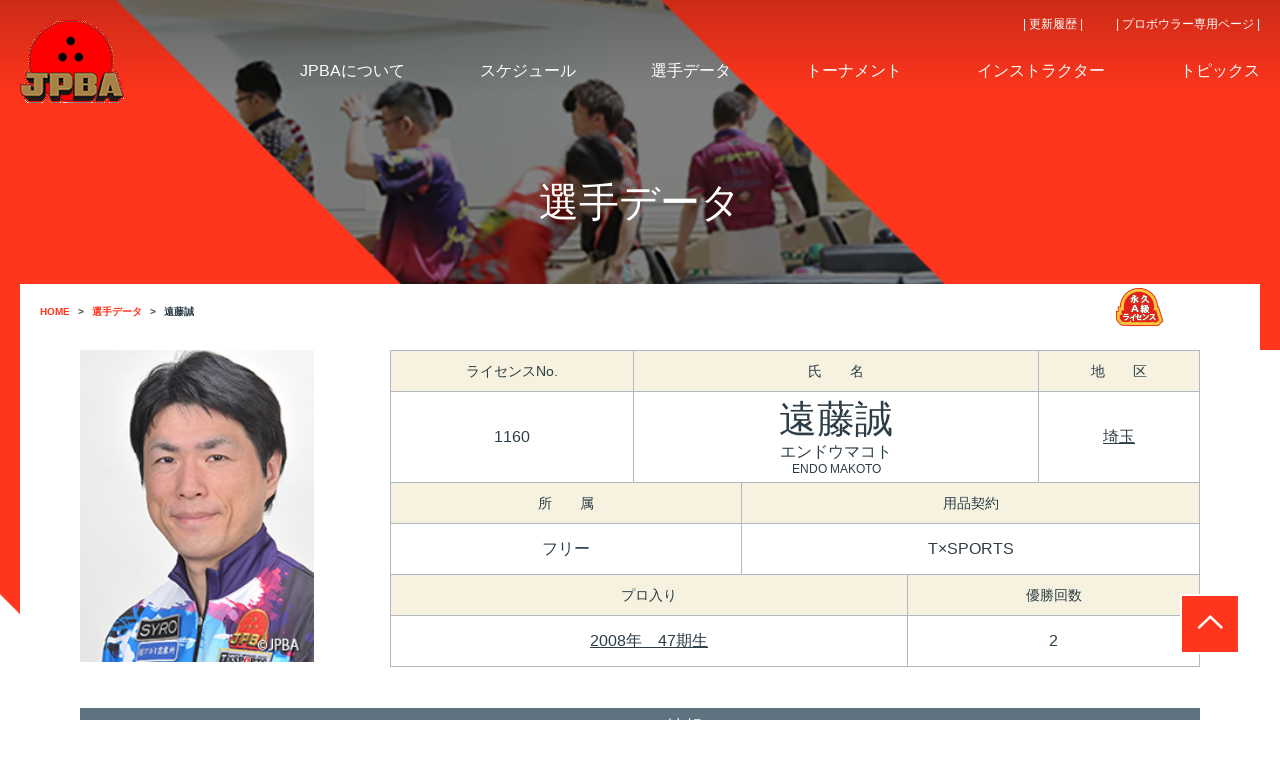

--- FILE ---
content_type: text/html; charset=UTF-8
request_url: https://www.jpba1.jp/player1/detail.html?id=M00001160&year=2012
body_size: 125762
content:
<!DOCTYPE html>
<html lang="ja">

<head>
    <meta charset="UTF-8">
    <meta http-equiv="X-UA-Compatible" content="IE=edge">
    <title>遠藤誠｜選手データ｜公益社団法人 日本プロボウリング協会</title>

    <!-- seo title description kwd-->
    <meta name="description" itemprop="description" content="公益社団法人 日本プロボウリング協会は、プロボウリングを統括し代表する団体として、健全なるプロボウラーの育成に努めるとともに、指導者の資格認定・登録並びに養成・研修を行い、児童・青少年及び一般愛好者への普及 ・育成を図り、もって国民の心身の健全な発達と豊かな人間性の涵養を図ります。" />
    <meta name="keywords" itemprop="keywords" content="日本プロボウリング 協会、ボウリング, プロボウリング, プロボウラー, 男子プロボウリング, 女子プロボウリング" />
    <link rel="canonical" href="" />
    <!-- seo -->
    <meta property="og:type" content="website" />
    <meta property="og:image" content="https://www.jpba.or.jp/assets/img/common/ogp-bowling.png" />
    <meta property="og:site_name" content="公益社団法人 日本プロボウリング協会" />

    <!-- FB用設定 -->
    <meta property="fb:app_id" content="App-ID（15文字の半角数字）" />

    <meta property="fb:admins" content="adminID（15文字の半角数字）" />

    <!-- ※TW共通設定 -->
    <meta name="twitter:card" content="summarylargeimage" />
    <meta name="twitter:site" content="@[ID]" />
    <meta name="twitter:player" content="@[ID]" />

    <meta name="viewport" content="width=device-width">
    <link rel="stylesheet" type="text/css" href="/assets/css/style.css">
    <!-- Global site tag (gtag.js) - Google Analytics -->
    <script async src="https://www.googletagmanager.com/gtag/js?id=UA-137009891-1"></script>
    <script>
        window.dataLayer = window.dataLayer || [];

        function gtag() {
            dataLayer.push(arguments);
        }
        gtag('js', new Date());

        gtag('config', 'UA-137009891-1');

    </script>
    <script type="text/javascript" src="../assets/js/jquery.min.js"></script>

    <script>
        $(function() {
            $('a[href^=#]').click(function() {
                var speed = 400; // ミリ秒
                var href = $(this).attr("href");
                var target = $(href == "#" || href == "" ? 'html' : href);
                var position = target.offset().top;
                $('body,html').animate({
                    scrollTop: position
                }, speed, 'swing');
                return false;
            });
        });

    </script>
</head>

<body oncontextmenu="return false;">
    <section id="top">
        <header id="header" class="player-bg">
            <div class="header pc-on">
                <div class="header__inner">
                    <div class="header__logo header-logo">
                        <div class="header-logo__container">
                            <h1><a href="../"><img src="../assets/img/header/header-jpba-icon.png" alt="公益社団法人 日本プロボウリング協会 JPBA"></a></h1>
                        </div>
                    </div>
                    <div style="line-height: 28px"><br></div>
                    <ul class="header__nav header-nav">
<li class="header-nav__item">
<a href="../association/index.html" class="header__nav-link"><span>JPBAについて</span></a>
</li>
<li class="header-nav__item">
<a href="https://www.jpba1.jp/schedule/index.html" class="header__nav-link"><span>スケジュール</span></a>
</li>
<li class="header-nav__item">
<a href="../player/index.html" class="header__nav-link"><span>選手データ</span></a>
</li>
<li class="header-nav__item">
<a href="https://www.jpba.or.jp/information/tournament/tournament.html" class="header__nav-link"><span>トーナメント</span></a>
</li>
<li class="header-nav__item">
<a href="../instructor/index.html" class="header__nav-link"><span>インストラクター</span></a>
</li>
<li class="header-nav__item">
<a href="https://www.jpba.or.jp/topics.html" class="header__nav-link"><span>トピックス</span></a>
</li>
</ul>
<ul class="header__subnav">
<li>
<a href="https://www.jpba.or.jp/update_logs.html">| 更新履歴 |</a>
</li>
<li>
<a href="../mypage/index.html">| プロボウラー専用ページ |</a>
</li>
</ul>     

                    <p style="margin-top: 90pt"></p>　
                    <h2 class="header__ttl">選手データ</h2>
                    <ul class="breadcrumb">
                        <li itemscope="itemscope" itemtype="http://data-vocabulary.org/Breadcrumb">
                            <a href="../" itemprop="url">
                                <span class="red" itemprop="title">HOME</span>
                            </a>
                        </li>
                        <li itemscope="itemscope" itemtype="http://data-vocabulary.org/Breadcrumb">
                            <a href="index.html" itemprop="url">
                                <span class="red" itemprop="title">選手データ</span>
                            </a>
                        </li>
                        <li itemscope="itemscope" itemtype="http://data-vocabulary.org/Breadcrumb">
                            <a href="/player1/detail.html?id=M00001160" itemprop="url">
                                <span itemprop="title">遠藤誠</span>
                            </a>
                        </li>
                    </ul>
                </div>
            </div>

            <div class="sp-header sp-on">
                <h1><a href="../"><img src="../assets/img/header/sp-jpba-icon.png" alt="公益社団法人 日本プロボウリング協会 JPBA"></a></h1>
                <h2 class="sp-header__ttl">選手データ</h2>
            </div>
            <a class="menu-trigger sp-on" href="#"><span></span><span></span><span></span></a>
<div id="overlay" class="sp-on">
<div class="overlay-header">
<a href="../"><img src="../assets/img/header/sp-jpba-icon.png" alt="JPBA"></a>
</div>
<div class="overlay-login">
</div> 

<ul class="overlay-item-white">
<a href="https://www.jpba.or.jp/update_logs.html">
<li>更新履歴</li>
</a>
</ul>
<ul class="overlay-item-red">
<a href="../association/index.html">
<li>JPBAについて</li>
</a>
<a href="https://www.jpba1.jp/schedule/index.html">
<li>スケジュール</li>
</a>
<a href="../player/index.html">
<li>選手データ</li>
</a>
<a href="https://www.jpba.or.jp/information/tournament/tournament.html">
<li>トーナメント</li>
</a>
<a href="../instructor/index.html">
<li>インストラクター</li>
</a>
<a href="../protest/index.html">
<li>プロテスト</li>
</a>
<a href="https://www.jpba.or.jp/topics.html">
<li>トピックス</li>
</a>
</ul>
<ul class="overlay-item-white">
<a href="../inquiry/index.html">
<li>お問い合わせ</li>
</a>
<a href="https://www.jpba.or.jp/ovservance.html">
<li>特定商取引法に基づく広告</li>
</a>
<a href="../policy/index.html">
<li>プライバシーポリシー</li>
</a>
<a href="../media/index.html">
<li>取材のお申込み</li>
</a>
</ul>
<ul class="overlay-item-red">
<li></li>
</ul>
<ul class="overlay-item-white">
<a href="../mypage">
<li>プロボウラー専用ページ</li>
</a>
</ul>
</div>
        </header>

        <section class="probowl-bg">
            <div id="mainContent" class="inner">
                <div class="bg-white">
                    <span class="top_button sp-on">
                                                                        <a href="https://www.jpba.or.jp/information/tournament/A_M.html"><img src="../assets/img/player/top_icon/license_a_new.gif" alt="男子永久A級ライセンス" style="width: 40px"></a>
                                                                                                                    </span> 
                    <span class="top_button pc-on">
                                                                                    <a href="https://www.jpba.or.jp/information/tournament/A_M.html"><img src="../assets/img/player/top_icon/license_a_new.gif" alt="男子永久A級ライセンス"></a>
                                                                                                                        </span>
                    <ul class="sp-breadcrumb sp-on">
                        <li itemscope="itemscope" itemtype="http://data-vocabulary.org/Breadcrumb">
                            <a href="../" itemprop="url">
                                <span class="red" itemprop="title">HOME</span>
                            </a>
                        </li>
                        <li itemscope="itemscope" itemtype="http://data-vocabulary.org/Breadcrumb">
                            <a href="index.html" itemprop="url">
                                <span class="red" itemprop="title">選手データ</span>
                            </a>
                        </li>
                        <li itemscope="itemscope" itemtype="http://data-vocabulary.org/Breadcrumb">
                            <a href="/player1/detail.html?id=M00001160" itemprop="url">
                                <span itemprop="title">遠藤誠</span>
                            </a>
                        </li>
                    </ul>

                    <div class="player-detail">
                        
                               

                        <div class="player-detail__header detail-header">
    <div class="detail-header__photo">
        <div class="detail-header__photo-pic">
            <img src="/assets/img/prof/male/1160.jpg" alt="">
        </div>
        <div class="detail-header__photo-qr">
                    </div>
    </div>

    <div class="detail-header__prof">
        <table class="pc-table-on">
            <tr>
                <th class="num">ライセンスNo.</th>
                <th class="name">氏　　名</th>
                <th class="district">地　　区</th>
            </tr>
            <tr>
                <td class="num">1160
                                                        </td>
                <td class="name"><span class="name">遠藤誠</span><span class="furigana">エンドウマコト</span><span class="eng">ENDO MAKOTO</span></td>
                <td class="district">
                    <a href="/player/?district=4&p=1" >
                        埼玉
                    </a>
                </td>
            </tr>
        </table>
        <table class="pc-table-on">
            <tr>
                <th class="row2">所　　属</th>
                <th class="row2">用品契約</th>
            </tr>
            <tr>
                <td class="row2">
                                        フリー
                                    </td>
                <td class="row2">T×SPORTS</td>
            </tr>
        </table>
        <table class="pc-table-on">
            <tr>
                <th class="row2">プロ入り</th>
                <th class="row2">優勝回数</th> 
            </tr>
            <tr>
                <td class="row2"><a href="/player/?enter_pro=2008%E5%B9%B4%E3%80%8047%E6%9C%9F%E7%94%9F&p=1" >
                    2008年　47期生
                    </a></td>
                <td class="row2">
                                        2
                                    </td>
            </tr>
        </table>
    </div>
    <div class="detail-header__prof">
        <table class="sp-table-on">
            <tr>
                <th>No.</th>
                <td>1160
                                                        </td>
            </tr>
            <tr class="name">
                <th>氏名</th>
                <td><span class="name">遠藤誠</span>
                    <span class="furigana">エンドウマコト</span>
                    <span class="eng">ENDO MAKOTO</span>
                </td>
            </tr>
            <tr>
                <th>地区</th>
                <td>
                    <a href="/player/?district=4&p=1" >
                        埼玉
                    </a>
                </td>
            </tr>
        </table>
    </div>
    <div class="detail-info__sp-bio">
        <table class="sp-table-on" style="width:100%;">
            <tr>
                <th class="belong">所　　属</th>
                <td class="belong">フリー</td>
            </tr>
            <tr>
                <th class="team">用品契約</th>
                <td class="team">T×SPORTS</td>
            </tr>
            <tr>
                <th class="pro">プロ入り</th>
                <td>
                    <a href="/player/?enter_pro=2008%E5%B9%B4%E3%80%8047%E6%9C%9F%E7%94%9F&p=1" >
                        2008年　47期生
                    </a>
                </td>
            </tr>
            <tr>
                <th>優勝回数</th>
                <td>
                                        2
                                    </td>
            </tr> 
        </table>
    </div>
</div>


                        
                        <div class="player-detail__ttl">
                            パーソナル情報
                        </div>
                       
                        <div class="player-detail__info detail-info">
                            <table class="detail-info__bio pc-table-on">
                                <tr>
                                    <th class="birth">生年月日</th>
                                    <th class="sex">性別</th>
                                                                                                            <th class="blood">血液型</th>
                                    <th class="home">出身地</th>
                                    <th class="arm">利き腕</th>
                                </tr>
                                <tr>
                                    <td>1983/07/15</td>
                                    <td>男性</td>
                                                                                                            <td>                                        O型
                                                                            </td>
                                    <td>
                                               

                                        <a href="/player/?birth_place=%E7%BE%A4%E9%A6%AC%E7%9C%8C&p=1" >
                                            群馬県
                                        </a>
                                                                            </td>
                                    <td>右</td>
                                </tr>
                            </table>

                            <table class="detail-info__sp-bio sp-table-on" style="width:100%;">
                                <tr>
                                    <th class="birth" style="width:30%;">生年月日</th>
                                    <td style="width:70%;">1983/07/15</td>
                                </tr>
                                <tr>
                                    <th class="sex">性別</th>
                                    <td>男性</td>
                                </tr>
                                                                                                <tr>
                                <th class="blood">血液型</th>
                                <td>                                        O型
                                                                    </td>
                                </tr>
                                <tr>
                                    <th class="home">出身地</th>
                                    <td>       

                                        <a href="/player/?birth_place=%E7%BE%A4%E9%A6%AC%E7%9C%8C&p=1" >
                                            群馬県
                                        </a>
                                        </td>
                                </tr>
                                <tr>
                                    <th class="arm">利き腕</th>
                                    <td>右</td>
                                </tr>
                            </table>
                            
                                                                            
                            
                            <table class="detail-info__prof pc-table-on">
                                                                                                                                                                                                                                                                                                                            </table>
                            
                            <table class="detail-header__sp-prof sp-table-on">    
                                                                
                                                                                                                                                                                                                                                                                              
                            </table> 
                         
                                                                          
                    </div>
               
            
                        
            <div class="player-detail__ttl">
              インストラクター情報
            </div>

            <table class="detail-info__prof pc-table-on">            
                <tr>
                    <th>インストラクター資格</th>
                    <td>
                                                                                                                        <img src="../assets/img/ins/insmark/ins_c.png">
                                                                                                                                                                                                             
                                                 
                        <img src="../assets/img/ins/insmark/jpba_sc.png"> 
                                                <img src="../assets/img/ins/insmark/jbc_drl.png"> 
                    </td>
                </tr>            
            </table>
            <table class="detail-header__sp-prof sp-table-on">
                <th>インストラクター資格</th>
                <td class="sns">    
                                                                                                                                            <a><img src="../assets/img/ins/insmark/ins_c.png"></a>
                                                                                                                                                                         
                     
                    <a><img src="../assets/img/ins/insmark/jpba_sc.png"></a>                                        <a><img src="../assets/img/ins/insmark/jbc_drl.png"></a> 
                </td>
            </table>            

                     

                                                
                    <div class="player-detail__ttl">
                        公式戦記録
                    </div>
<!--                    <span>※2020年度は新型コロナ感染症の影響により開催トーナメントが減少した為、ランキング＆シード権は2020-2021の2年間を1シーズンとして算出、決定いたします。</span><br>-->
                        <div class="player-detail__info detail-info">
                            <table class="detail-info__rank pc-table-on">
                            <tr>
                                <th class="row5">優勝回数</th>
                                <th class="row5">総ゲーム数</th>
                                <th class="row5">トータルピン</th>
                                <th class="row5">総賞金額</th>
                                <th class="row5">通算アベレージ</th>
                            </tr>
                            <tr>
                                                                <td class="row5">2<br>(シーズントライアル 4)</td>
                                                                <td class="row5">3,160</td>
                                <td class="row5">676,324</td>
                                <td class="row5">\15,421,000</td>
                                <td class="row5">214.02</td>
                            </tr>
                        </table>
                            <table class="detail-info__rank pc-table-on">
                            <tr>
                                <th class="row3">公認パーフェクト</th>
                                <th class="row3">800シリーズ</th>
                                <th class="row3">7-10スプリットメイド</th>
                            </tr>
                            <tr>
                                <td class="row3">5</td>
                                <td class="row3">1</td>
                                <td class="row3">2</td>
                            </tr>
                        </table> 
                        </div>
                        <table class="detail-info__sp-bio sp-table-on">
                    <tr>
                        <th>優勝回数</th>
                                                <td>2 (ST 4)
                        </td>
                                            </tr>
                    <tr>
                        <th>総ゲーム数</th>
                        <td>3,160</td>
                    </tr>
                    <tr>
                        <th>トータルピン</th>
                        <td>676,324</td>
                    </tr>
                    <tr>
                        <th>総賞金額</th>
                        <td>\15,421,000</td>
                    </tr>
                    <tr>
                        <th>通算アベレージ</th>
                        <td>214.02</td>
                    </tr>
                    <tr>
                        <th>公認パーフェクト</th>
                        <td>5</td>
                    </tr>
                    <tr>
                        <th>800シリーズ</th>
                        <td>1</td>
                    </tr>
                    <tr>
                        <th>7-10スプリットメイド</th>
                        <td>2</td>
                    </tr>
                    </table>
                        
                        <p style="padding-top: 8px">※2020年度は新型コロナ感染症の影響により開催トーナメントが減少した為、ランキング＆シード権は2020-2021の2年間を1シーズンとして算出し、決定いたします。</p>
                        <div class="pc-on">
                        <table class="rank-table detail-info__ranking">
                            <tr>
                                <th>年度</th>
                                <th>順位</th>
                                <th>ゲーム数</th>
                                <th>トータルピン</th>
                                <th>ポイント</th>
                                <th>アベレージ</th>
                                <th>獲得賞金</th>
                            </tr>
                                                                                                                                                                        <tr>
                                <td class="rank-table01">
                                                                            2025年
                                                                    </td>
                                <td class="rank-table02">
                                                                        42位
                                    </td>
                                <td class="rank-table04">
                                    185
                                <td class="rank-table05">
                                    39,628
                                </td>
                                
                                <td class="rank-table03">
                                                                        
                                    589
                                   
                                                                    </td>

                                <td class="rank-table07">
                                    214.20
                                </td>
                                <td class="rank-table06">
                                    \336,500
                                </td>
                            </tr>

                                                                                                                                                                                                                                                                                        <tr>
                                <td class="rank-table01">
                                                                            2024年
                                                                    </td>
                                <td class="rank-table02">
                                                                        58位
                                    </td>
                                <td class="rank-table04">
                                    168
                                <td class="rank-table05">
                                    34,536
                                </td>
                                
                                <td class="rank-table03">
                                                                        
                                    422
                                   
                                                                    </td>

                                <td class="rank-table07">
                                    205.57
                                </td>
                                <td class="rank-table06">
                                    \116,400
                                </td>
                            </tr>

                                                                                                                                                                                                                                                                                        <tr>
                                <td class="rank-table01">
                                                                            2023年
                                                                    </td>
                                <td class="rank-table02">
                                                                        29位
                                    </td>
                                <td class="rank-table04">
                                    194
                                <td class="rank-table05">
                                    41,339
                                </td>
                                
                                <td class="rank-table03">
                                                                        
                                    1,233
                                   
                                                                    </td>

                                <td class="rank-table07">
                                    213.08
                                </td>
                                <td class="rank-table06">
                                    \721,700
                                </td>
                            </tr>

                                                                                                                                                                                                                                                                                        <tr>
                                <td class="rank-table01">
                                                                            2022年
                                                                    </td>
                                <td class="rank-table02">
                                                                        50位
                                    </td>
                                <td class="rank-table04">
                                    172
                                <td class="rank-table05">
                                    35,684
                                </td>
                                
                                <td class="rank-table03">
                                                                        
                                    551
                                   
                                                                    </td>

                                <td class="rank-table07">
                                    207.46
                                </td>
                                <td class="rank-table06">
                                    \340,000
                                </td>
                            </tr>

                                                                                                                                                                                                                                                                                        <tr>
                                <td class="rank-table01">
                                                                            2020-21年
                                                                    </td>
                                <td class="rank-table02">
                                                                        35位
                                    </td>
                                <td class="rank-table04">
                                    210
                                <td class="rank-table05">
                                    43,102
                                </td>
                                
                                <td class="rank-table03">
                                                                        
                                    843
                                   
                                                                    </td>

                                <td class="rank-table07">
                                    205.24
                                </td>
                                <td class="rank-table06">
                                    \442,000
                                </td>
                            </tr>

                                                                                                                                                                                                                                                                                                                                                                                                                                                                                                                        <tr>
                                <td class="rank-table01">
                                                                            2019年
                                                                    </td>
                                <td class="rank-table02">
                                                                        21位
                                    </td>
                                <td class="rank-table04">
                                    200
                                <td class="rank-table05">
                                    42,659
                                </td>
                                
                                <td class="rank-table03">
                                                                        
                                    1,189
                                   
                                                                    </td>

                                <td class="rank-table07">
                                    213.29
                                </td>
                                <td class="rank-table06">
                                    \823,700
                                </td>
                            </tr>

                                                                                                                                                                                                                                                                                        <tr>
                                <td class="rank-table01">
                                                                            2018年
                                                                    </td>
                                <td class="rank-table02">
                                                                        11位
                                    </td>
                                <td class="rank-table04">
                                    188
                                <td class="rank-table05">
                                    40,741
                                </td>
                                
                                <td class="rank-table03">
                                                                        
                                    1,385
                                   
                                                                    </td>

                                <td class="rank-table07">
                                    216.70
                                </td>
                                <td class="rank-table06">
                                    \995,300
                                </td>
                            </tr>

                                                                                                                                                                                                                                                                                        <tr>
                                <td class="rank-table01">
                                                                            2017年
                                                                    </td>
                                <td class="rank-table02">
                                                                        6位
                                    </td>
                                <td class="rank-table04">
                                    229
                                <td class="rank-table05">
                                    51,241
                                </td>
                                
                                <td class="rank-table03">
                                                                        
                                    2,458
                                   
                                                                    </td>

                                <td class="rank-table07">
                                    223.75
                                </td>
                                <td class="rank-table06">
                                    \2,602,700
                                </td>
                            </tr>

                                                                                                                                                                                                                                                                                        <tr>
                                <td class="rank-table01">
                                                                            2016年
                                                                    </td>
                                <td class="rank-table02">
                                                                        10位
                                    </td>
                                <td class="rank-table04">
                                    154
                                <td class="rank-table05">
                                    33,085
                                </td>
                                
                                <td class="rank-table03">
                                                                        
                                    1,361
                                   
                                                                    </td>

                                <td class="rank-table07">
                                    214.83
                                </td>
                                <td class="rank-table06">
                                    \3,852,900
                                </td>
                            </tr>

                                                                                                            </table>
                        <div class="pc-more player-detail__more">
                            <img src="../assets/img/player/player-more-btn.png" alt="もっと見る">
                        </div>
                        <table class="rank-table detail-info__ranking">
                                                                                                                                                                                                                                <tr>
                                <td class="rank-table01">
                                                                            2015年
                                                                    </td>
                                <td class="rank-table02">
                                                                        47位
                                    </td>
                                <td class="rank-table04">
                                    168
                                <td class="rank-table05">
                                    35,590
                                </td>
                                
                                <td class="rank-table03">
                                                                        
                                    609
                                   
                                                                    </td>

                                <td class="rank-table07">
                                    211.84
                                </td>
                                <td class="rank-table06">
                                    \380,200
                                </td>
                            </tr>

                                                                                                                                                                                                                                                                                        <tr>
                                <td class="rank-table01">
                                                                            2014年
                                                                    </td>
                                <td class="rank-table02">
                                                                        24位
                                    </td>
                                <td class="rank-table04">
                                    159
                                <td class="rank-table05">
                                    34,251
                                </td>
                                
                                <td class="rank-table03">
                                                                        
                                    832
                                   
                                                                    </td>

                                <td class="rank-table07">
                                    215.41
                                </td>
                                <td class="rank-table06">
                                    \661,900
                                </td>
                            </tr>

                                                                                                                                                                                                                                                                                        <tr>
                                <td class="rank-table01">
                                                                            2013年
                                                                    </td>
                                <td class="rank-table02">
                                                                        47位
                                    </td>
                                <td class="rank-table04">
                                    173
                                <td class="rank-table05">
                                    37,548
                                </td>
                                
                                <td class="rank-table03">
                                                                        
                                    519
                                   
                                                                    </td>

                                <td class="rank-table07">
                                    217.04
                                </td>
                                <td class="rank-table06">
                                    \452,000
                                </td>
                            </tr>

                                                                                                                                                                                                                                                                                        <tr>
                                <td class="rank-table01">
                                                                            2012年
                                                                    </td>
                                <td class="rank-table02">
                                                                        38位
                                    </td>
                                <td class="rank-table04">
                                    208
                                <td class="rank-table05">
                                    44,320
                                </td>
                                
                                <td class="rank-table03">
                                                                        
                                    710
                                   
                                                                    </td>

                                <td class="rank-table07">
                                    213.07
                                </td>
                                <td class="rank-table06">
                                    \760,000
                                </td>
                            </tr>

                                                                                                                                                                                                                                                                                        <tr>
                                <td class="rank-table01">
                                                                            2011年
                                                                    </td>
                                <td class="rank-table02">
                                                                        33位
                                    </td>
                                <td class="rank-table04">
                                    169
                                <td class="rank-table05">
                                    35,706
                                </td>
                                
                                <td class="rank-table03">
                                                                        
                                    710
                                   
                                                                    </td>

                                <td class="rank-table07">
                                    211.27
                                </td>
                                <td class="rank-table06">
                                    \587,400
                                </td>
                            </tr>

                                                                                                                                                                                                                                                                                        <tr>
                                <td class="rank-table01">
                                                                            2010年
                                                                    </td>
                                <td class="rank-table02">
                                                                        35位
                                    </td>
                                <td class="rank-table04">
                                    254
                                <td class="rank-table05">
                                    55,362
                                </td>
                                
                                <td class="rank-table03">
                                                                        
                                    887
                                   
                                                                    </td>

                                <td class="rank-table07">
                                    217.96
                                </td>
                                <td class="rank-table06">
                                    \1,348,800
                                </td>
                            </tr>

                                                                                                                                                                                                                                                                                        <tr>
                                <td class="rank-table01">
                                                                            2009年
                                                                    </td>
                                <td class="rank-table02">
                                                                        64位
                                    </td>
                                <td class="rank-table04">
                                    183
                                <td class="rank-table05">
                                    40,024
                                </td>
                                
                                <td class="rank-table03">
                                                                        
                                    411
                                   
                                                                    </td>

                                <td class="rank-table07">
                                    218.71
                                </td>
                                <td class="rank-table06">
                                    \499,500
                                </td>
                            </tr>

                                                                                                                                                                                                                                                                                        <tr>
                                <td class="rank-table01">
                                                                            2008年
                                                                    </td>
                                <td class="rank-table02">
                                                                        72位
                                    </td>
                                <td class="rank-table04">
                                    146
                                <td class="rank-table05">
                                    31,508
                                </td>
                                
                                <td class="rank-table03">
                                                                        
                                    460
                                   
                                                                    </td>

                                <td class="rank-table07">
                                    215.80
                                </td>
                                <td class="rank-table06">
                                    \500,000
                                </td>
                            </tr>

                                                                                                                                                                    </table>
                    </div>
                    
                    <div class="sp-on">
                        <div class="sp-rank-table">
                       
                                                                                                                                                                                                   
                            <table class="detail-info__sp-ranking">
                                <div class="detail-info__sp-ranking-ttl">
                                                                            2025年
                                                                    </div>
                                <tr>
                                    <th>順位</th>
                                    <td>                                        42位
                                                                            </td>
                                </tr>
                                <tr>
                                    <th>ゲーム数</th>
                                    <td>185</td>
                                </tr>
                                <tr>
                                    <th>トータルピン</th>
                                    <td>39,628</td>
                                </tr>
                                <tr>
                                    <th>ポイント</th>
                                    <td>
                                                                        589
                                                                        </td>
                                </tr>
                                <tr>
                                    <th>アベレージ</th>
                                    <td>214.20</td>
                                </tr>
                                <tr>
                                    <th>獲得賞金</th>
                                    <td>\336,500</td>
                                </tr>
                            </table>
                            　
                           　
                                                                                                                                                                                                                               
                            <table class="detail-info__sp-ranking">
                                <div class="detail-info__sp-ranking-ttl">
                                                                            2024年
                                                                    </div>
                                <tr>
                                    <th>順位</th>
                                    <td>                                        58位
                                                                            </td>
                                </tr>
                                <tr>
                                    <th>ゲーム数</th>
                                    <td>168</td>
                                </tr>
                                <tr>
                                    <th>トータルピン</th>
                                    <td>34,536</td>
                                </tr>
                                <tr>
                                    <th>ポイント</th>
                                    <td>
                                                                        422
                                                                        </td>
                                </tr>
                                <tr>
                                    <th>アベレージ</th>
                                    <td>205.57</td>
                                </tr>
                                <tr>
                                    <th>獲得賞金</th>
                                    <td>\116,400</td>
                                </tr>
                            </table>
                            　
                           　
                                                                                                                                                                                                                               
                            <table class="detail-info__sp-ranking">
                                <div class="detail-info__sp-ranking-ttl">
                                                                            2023年
                                                                    </div>
                                <tr>
                                    <th>順位</th>
                                    <td>                                        29位
                                                                            </td>
                                </tr>
                                <tr>
                                    <th>ゲーム数</th>
                                    <td>194</td>
                                </tr>
                                <tr>
                                    <th>トータルピン</th>
                                    <td>41,339</td>
                                </tr>
                                <tr>
                                    <th>ポイント</th>
                                    <td>
                                                                        1,233
                                                                        </td>
                                </tr>
                                <tr>
                                    <th>アベレージ</th>
                                    <td>213.08</td>
                                </tr>
                                <tr>
                                    <th>獲得賞金</th>
                                    <td>\721,700</td>
                                </tr>
                            </table>
                            　
                           　
                                                                                                                                                                                                                               
                            <table class="detail-info__sp-ranking">
                                <div class="detail-info__sp-ranking-ttl">
                                                                            2022年
                                                                    </div>
                                <tr>
                                    <th>順位</th>
                                    <td>                                        50位
                                                                            </td>
                                </tr>
                                <tr>
                                    <th>ゲーム数</th>
                                    <td>172</td>
                                </tr>
                                <tr>
                                    <th>トータルピン</th>
                                    <td>35,684</td>
                                </tr>
                                <tr>
                                    <th>ポイント</th>
                                    <td>
                                                                        551
                                                                        </td>
                                </tr>
                                <tr>
                                    <th>アベレージ</th>
                                    <td>207.46</td>
                                </tr>
                                <tr>
                                    <th>獲得賞金</th>
                                    <td>\340,000</td>
                                </tr>
                            </table>
                            　
                           　
                                                                                                                                                                                                                               
                            <table class="detail-info__sp-ranking">
                                <div class="detail-info__sp-ranking-ttl">
                                                                            2020-21年
                                                                    </div>
                                <tr>
                                    <th>順位</th>
                                    <td>                                        35位
                                                                            </td>
                                </tr>
                                <tr>
                                    <th>ゲーム数</th>
                                    <td>210</td>
                                </tr>
                                <tr>
                                    <th>トータルピン</th>
                                    <td>43,102</td>
                                </tr>
                                <tr>
                                    <th>ポイント</th>
                                    <td>
                                                                        843
                                                                        </td>
                                </tr>
                                <tr>
                                    <th>アベレージ</th>
                                    <td>205.24</td>
                                </tr>
                                <tr>
                                    <th>獲得賞金</th>
                                    <td>\442,000</td>
                                </tr>
                            </table>
                            　
                           　
                                                    </div>
                        <div class="sp-more player-detail__more">
                            <img src="../assets/img/player/sp-player-more-btn.png" alt="もっと見る">
                        </div>
                        <div class="sp-rank-table">
                                                                                                                                                                                                    　
                           　
                                                                                                                                                                                                                               
                            <table class="detail-info__sp-ranking">
                                <div class="detail-info__sp-ranking-ttl">
                                                                            2019年
                                                                    </div>
                                <tr>
                                    <th>順位</th>
                                    <td>                                        21位
                                                                            </td>
                                </tr>
                                <tr>
                                    <th>ゲーム数</th>
                                    <td>200</td>
                                </tr>
                                <tr>
                                    <th>トータルピン</th>
                                    <td>42,659</td>
                                </tr>
                                <tr>
                                    <th>ポイント</th>
                                    <td>
                                                                        1,189
                                                                        </td>
                                </tr>
                                <tr>
                                    <th>アベレージ</th>
                                    <td>213.29</td>
                                </tr>
                                <tr>
                                    <th>獲得賞金</th>
                                    <td>\823,700</td>
                                </tr>
                            </table>
                            　
                           　
                                                                                                                                                                                                                               
                            <table class="detail-info__sp-ranking">
                                <div class="detail-info__sp-ranking-ttl">
                                                                            2018年
                                                                    </div>
                                <tr>
                                    <th>順位</th>
                                    <td>                                        11位
                                                                            </td>
                                </tr>
                                <tr>
                                    <th>ゲーム数</th>
                                    <td>188</td>
                                </tr>
                                <tr>
                                    <th>トータルピン</th>
                                    <td>40,741</td>
                                </tr>
                                <tr>
                                    <th>ポイント</th>
                                    <td>
                                                                        1,385
                                                                        </td>
                                </tr>
                                <tr>
                                    <th>アベレージ</th>
                                    <td>216.70</td>
                                </tr>
                                <tr>
                                    <th>獲得賞金</th>
                                    <td>\995,300</td>
                                </tr>
                            </table>
                            　
                           　
                                                                                                                                                                                                                               
                            <table class="detail-info__sp-ranking">
                                <div class="detail-info__sp-ranking-ttl">
                                                                            2017年
                                                                    </div>
                                <tr>
                                    <th>順位</th>
                                    <td>                                        6位
                                                                            </td>
                                </tr>
                                <tr>
                                    <th>ゲーム数</th>
                                    <td>229</td>
                                </tr>
                                <tr>
                                    <th>トータルピン</th>
                                    <td>51,241</td>
                                </tr>
                                <tr>
                                    <th>ポイント</th>
                                    <td>
                                                                        2,458
                                                                        </td>
                                </tr>
                                <tr>
                                    <th>アベレージ</th>
                                    <td>223.75</td>
                                </tr>
                                <tr>
                                    <th>獲得賞金</th>
                                    <td>\2,602,700</td>
                                </tr>
                            </table>
                            　
                           　
                                                                                                                                                                                                                               
                            <table class="detail-info__sp-ranking">
                                <div class="detail-info__sp-ranking-ttl">
                                                                            2016年
                                                                    </div>
                                <tr>
                                    <th>順位</th>
                                    <td>                                        10位
                                                                            </td>
                                </tr>
                                <tr>
                                    <th>ゲーム数</th>
                                    <td>154</td>
                                </tr>
                                <tr>
                                    <th>トータルピン</th>
                                    <td>33,085</td>
                                </tr>
                                <tr>
                                    <th>ポイント</th>
                                    <td>
                                                                        1,361
                                                                        </td>
                                </tr>
                                <tr>
                                    <th>アベレージ</th>
                                    <td>214.83</td>
                                </tr>
                                <tr>
                                    <th>獲得賞金</th>
                                    <td>\3,852,900</td>
                                </tr>
                            </table>
                            　
                           　
                                                    </div>
                        <div class="sp-more player-detail__more">
                            <img src="../assets/img/player/sp-player-more-btn.png" alt="もっと見る">
                        </div>
                        <div class="sp-rank-table">
                                                                                                                                                                                                                               
                            <table class="detail-info__sp-ranking">
                                <div class="detail-info__sp-ranking-ttl">
                                                                            2015年
                                                                    </div>
                                <tr>
                                    <th>順位</th>
                                    <td>                                        47位
                                                                            </td>
                                </tr>
                                <tr>
                                    <th>ゲーム数</th>
                                    <td>168</td>
                                </tr>
                                <tr>
                                    <th>トータルピン</th>
                                    <td>35,590</td>
                                </tr>
                                <tr>
                                    <th>ポイント</th>
                                    <td>
                                                                        609
                                                                        </td>
                                </tr>
                                <tr>
                                    <th>アベレージ</th>
                                    <td>211.84</td>
                                </tr>
                                <tr>
                                    <th>獲得賞金</th>
                                    <td>\380,200</td>
                                </tr>
                            </table>
                            　
                           　
                                                                                                                                                                                                                               
                            <table class="detail-info__sp-ranking">
                                <div class="detail-info__sp-ranking-ttl">
                                                                            2014年
                                                                    </div>
                                <tr>
                                    <th>順位</th>
                                    <td>                                        24位
                                                                            </td>
                                </tr>
                                <tr>
                                    <th>ゲーム数</th>
                                    <td>159</td>
                                </tr>
                                <tr>
                                    <th>トータルピン</th>
                                    <td>34,251</td>
                                </tr>
                                <tr>
                                    <th>ポイント</th>
                                    <td>
                                                                        832
                                                                        </td>
                                </tr>
                                <tr>
                                    <th>アベレージ</th>
                                    <td>215.41</td>
                                </tr>
                                <tr>
                                    <th>獲得賞金</th>
                                    <td>\661,900</td>
                                </tr>
                            </table>
                            　
                           　
                                                                                                                                                                                                                               
                            <table class="detail-info__sp-ranking">
                                <div class="detail-info__sp-ranking-ttl">
                                                                            2013年
                                                                    </div>
                                <tr>
                                    <th>順位</th>
                                    <td>                                        47位
                                                                            </td>
                                </tr>
                                <tr>
                                    <th>ゲーム数</th>
                                    <td>173</td>
                                </tr>
                                <tr>
                                    <th>トータルピン</th>
                                    <td>37,548</td>
                                </tr>
                                <tr>
                                    <th>ポイント</th>
                                    <td>
                                                                        519
                                                                        </td>
                                </tr>
                                <tr>
                                    <th>アベレージ</th>
                                    <td>217.04</td>
                                </tr>
                                <tr>
                                    <th>獲得賞金</th>
                                    <td>\452,000</td>
                                </tr>
                            </table>
                            　
                           　
                                                                                                                                                                                                                               
                            <table class="detail-info__sp-ranking">
                                <div class="detail-info__sp-ranking-ttl">
                                                                            2012年
                                                                    </div>
                                <tr>
                                    <th>順位</th>
                                    <td>                                        38位
                                                                            </td>
                                </tr>
                                <tr>
                                    <th>ゲーム数</th>
                                    <td>208</td>
                                </tr>
                                <tr>
                                    <th>トータルピン</th>
                                    <td>44,320</td>
                                </tr>
                                <tr>
                                    <th>ポイント</th>
                                    <td>
                                                                        710
                                                                        </td>
                                </tr>
                                <tr>
                                    <th>アベレージ</th>
                                    <td>213.07</td>
                                </tr>
                                <tr>
                                    <th>獲得賞金</th>
                                    <td>\760,000</td>
                                </tr>
                            </table>
                            　
                           　
                                                                                                                                                                                                                               
                            <table class="detail-info__sp-ranking">
                                <div class="detail-info__sp-ranking-ttl">
                                                                            2011年
                                                                    </div>
                                <tr>
                                    <th>順位</th>
                                    <td>                                        33位
                                                                            </td>
                                </tr>
                                <tr>
                                    <th>ゲーム数</th>
                                    <td>169</td>
                                </tr>
                                <tr>
                                    <th>トータルピン</th>
                                    <td>35,706</td>
                                </tr>
                                <tr>
                                    <th>ポイント</th>
                                    <td>
                                                                        710
                                                                        </td>
                                </tr>
                                <tr>
                                    <th>アベレージ</th>
                                    <td>211.27</td>
                                </tr>
                                <tr>
                                    <th>獲得賞金</th>
                                    <td>\587,400</td>
                                </tr>
                            </table>
                            　
                           　
                                                    </div>
                        <div class="sp-more player-detail__more">
                            <img src="../assets/img/player/sp-player-more-btn.png" alt="もっと見る">
                        </div>
                        <div class="sp-rank-table">
                                                                                                                                                                                                                               
                            <table class="detail-info__sp-ranking">
                                <div class="detail-info__sp-ranking-ttl">
                                                                            2010年
                                                                    </div>
                                <tr>
                                    <th>順位</th>
                                    <td>                                        35位
                                                                            </td>
                                </tr>
                                <tr>
                                    <th>ゲーム数</th>
                                    <td>254</td>
                                </tr>
                                <tr>
                                    <th>トータルピン</th>
                                    <td>55,362</td>
                                </tr>
                                <tr>
                                    <th>ポイント</th>
                                    <td>
                                                                        887
                                                                        </td>
                                </tr>
                                <tr>
                                    <th>アベレージ</th>
                                    <td>217.96</td>
                                </tr>
                                <tr>
                                    <th>獲得賞金</th>
                                    <td>\1,348,800</td>
                                </tr>
                            </table>
                            　
                           　
                                                                                                                                                                                                                               
                            <table class="detail-info__sp-ranking">
                                <div class="detail-info__sp-ranking-ttl">
                                                                            2009年
                                                                    </div>
                                <tr>
                                    <th>順位</th>
                                    <td>                                        64位
                                                                            </td>
                                </tr>
                                <tr>
                                    <th>ゲーム数</th>
                                    <td>183</td>
                                </tr>
                                <tr>
                                    <th>トータルピン</th>
                                    <td>40,024</td>
                                </tr>
                                <tr>
                                    <th>ポイント</th>
                                    <td>
                                                                        411
                                                                        </td>
                                </tr>
                                <tr>
                                    <th>アベレージ</th>
                                    <td>218.71</td>
                                </tr>
                                <tr>
                                    <th>獲得賞金</th>
                                    <td>\499,500</td>
                                </tr>
                            </table>
                            　
                           　
                                                                                                                                                                                                                               
                            <table class="detail-info__sp-ranking">
                                <div class="detail-info__sp-ranking-ttl">
                                                                            2008年
                                                                    </div>
                                <tr>
                                    <th>順位</th>
                                    <td>                                        72位
                                                                            </td>
                                </tr>
                                <tr>
                                    <th>ゲーム数</th>
                                    <td>146</td>
                                </tr>
                                <tr>
                                    <th>トータルピン</th>
                                    <td>31,508</td>
                                </tr>
                                <tr>
                                    <th>ポイント</th>
                                    <td>
                                                                        460
                                                                        </td>
                                </tr>
                                <tr>
                                    <th>アベレージ</th>
                                    <td>215.80</td>
                                </tr>
                                <tr>
                                    <th>獲得賞金</th>
                                    <td>\500,000</td>
                                </tr>
                            </table>
                            　
                           　
                                                                                                            </div>
                    </div>

                    <a name="entry">
                        <div class="player-detail__ttl">
                            出場大会
                        </div>
                    </a>

                    <form name="searchForm" action="/player1/detail.html">                    <div class="player-detail__history detail-history">
                        <div class="detail-history__wrap">
                                                                                    <a href="/player1/detail.html?id=M00001160&amp;year=2025#entry">
                                <div class="detail-history__wrap-item">
                                    2025年度
                                </div>
                            </a>
                                                                                                                <a href="/player1/detail.html?id=M00001160&amp;year=2024#entry">
                                <div class="detail-history__wrap-item">
                                    2024年度
                                </div>
                            </a>
                                                                                                                <a href="/player1/detail.html?id=M00001160&amp;year=2023#entry">
                                <div class="detail-history__wrap-item">
                                    2023年度
                                </div>
                            </a>
                                                                                                                <a href="/player1/detail.html?id=M00001160&amp;year=2022#entry">
                                <div class="detail-history__wrap-item">
                                    2022年度
                                </div>
                            </a>
                                                                                                                <a href="/player1/detail.html?id=M00001160&amp;year=2021#entry">
                                <div class="detail-history__wrap-item">
                                    2021年度
                                </div>
                            </a>
                                                                                                                <a href="/player1/detail.html?id=M00001160&amp;year=2020#entry">
                                <div class="detail-history__wrap-item">
                                    2020年度
                                </div>
                            </a>
                                                                                                                <a href="/player1/detail.html?id=M00001160&amp;year=2019#entry">
                                <div class="detail-history__wrap-item">
                                    2019年度
                                </div>
                            </a>
                                                                                                                <a href="/player1/detail.html?id=M00001160&amp;year=2018#entry">
                                <div class="detail-history__wrap-item">
                                    2018年度
                                </div>
                            </a>
                                                                                                                <a href="/player1/detail.html?id=M00001160&amp;year=2017#entry">
                                <div class="detail-history__wrap-item">
                                    2017年度
                                </div>
                            </a>
                                                                                                                <a href="/player1/detail.html?id=M00001160&amp;year=2016#entry">
                                <div class="detail-history__wrap-item">
                                    2016年度
                                </div>
                            </a>
                                                                                                                <a href="/player1/detail.html?id=M00001160&amp;year=2015#entry">
                                <div class="detail-history__wrap-item">
                                    2015年度
                                </div>
                            </a>
                                                                                                                <a href="/player1/detail.html?id=M00001160&amp;year=2014#entry">
                                <div class="detail-history__wrap-item">
                                    2014年度
                                </div>
                            </a>
                                                                                                                <a href="/player1/detail.html?id=M00001160&amp;year=2013#entry">
                                <div class="detail-history__wrap-item">
                                    2013年度
                                </div>
                            </a>
                                                                                                                <a href="/player1/detail.html?id=M00001160&amp;year=2012#entry">
                                <div class="detail-history__wrap-item">
                                    2012年度
                                </div>
                            </a>
                                                                                                                <a href="/player1/detail.html?id=M00001160&amp;year=2011#entry">
                                <div class="detail-history__wrap-item">
                                    2011年度
                                </div>
                            </a>
                                                                                                                <a href="/player1/detail.html?id=M00001160&amp;year=2010#entry">
                                <div class="detail-history__wrap-item">
                                    2010年度
                                </div>
                            </a>
                                                                                                                <a href="/player1/detail.html?id=M00001160&amp;year=2009#entry">
                                <div class="detail-history__wrap-item">
                                    2009年度
                                </div>
                            </a>
                                                                                                                <a href="/player1/detail.html?id=M00001160&amp;year=2008#entry">
                                <div class="detail-history__wrap-item">
                                    2008年度
                                </div>
                            </a>
                                                                                    <var></var>
                        </div>
                    </div>
                    </form>
                    <table class="detail-info__ranking pc-table-on">
                        <tr>
                            <th>開催年</th>
                            <th>開催日</th>
                            <th>大会名</th>
                            <th>順位</th>
                            <th>獲得賞金</th>
                            <th>アベレージ</th>
                        </tr>

                                                　                        <tr>
                            <td>2012</td>
                            <td>1/24</td>
                            
                            
                            
                            <td>
                                                                ｼｰｽﾞﾝﾄﾗｲﾗｳ2012ｳｨﾝﾀｰS
                                                            </td>    
                            <td>                                10位
                                                            </td>
                            <td>\0</td>
                            <td>219.16</td>
                        </tr>
                                                                        　                        <tr>
                            <td>2012</td>
                            <td>2/21</td>
                            
                            
                            
                            <td>
                                                                第34回関西オープン
                                                            </td>    
                            <td>                                67位
                                                            </td>
                            <td>\0</td>
                            <td>223.66</td>
                        </tr>
                                                                        　                        <tr>
                            <td>2012</td>
                            <td>3/17</td>
                            
                            
                            
                            <td>
                                                                第31回全日本ﾐｯｸｽﾀﾞﾌﾞﾙｽ
                                                            </td>    
                            <td>                                91位
                                                            </td>
                            <td>\0</td>
                            <td>208.41</td>
                        </tr>
                                                                        　                        <tr>
                            <td>2012</td>
                            <td>5/29</td>
                            
                            
                            
                            <td>
                                                                ｼｰｽﾞﾝﾄﾗｲｱﾙ2012ｽﾌﾟﾘﾝｸﾞ
                                                            </td>    
                            <td>                                22位
                                                            </td>
                            <td>\0</td>
                            <td>204.41</td>
                        </tr>
                                                                        　                        <tr>
                            <td>2012</td>
                            <td>6/13</td>
                            
                            
                            
                            <td>
                                                                ROUND1 CUP 2012
                                                            </td>    
                            <td>                                11位
                                                            </td>
                            <td>\530,000</td>
                            <td>220.86</td>
                        </tr>
                                                                        　                        <tr>
                            <td>2012</td>
                            <td>7/14</td>
                            
                            
                            
                            <td>
                                                                ｼｰｽﾞﾝﾄﾗｲｱﾙ2012サマー
                                                            </td>    
                            <td>                                11位
                                                            </td>
                            <td>\0</td>
                            <td>221.91</td>
                        </tr>
                                                                        　                        <tr>
                            <td>2012</td>
                            <td>9/5</td>
                            
                            
                            
                            <td>
                                                                第７回ＭＫﾁｬﾘﾃｨｶｯﾌﾟ
                                                            </td>    
                            <td>                                26位
                                                            </td>
                            <td>\50,000</td>
                            <td>218.66</td>
                        </tr>
                                                                        　                        <tr>
                            <td>2012</td>
                            <td>9/21</td>
                            
                            
                            
                            <td>
                                                                中日杯2012東海ｵｰﾌﾟﾝ
                                                            </td>    
                            <td>                                69位
                                                            </td>
                            <td>\0</td>
                            <td>214.30</td>
                        </tr>
                                                                        　                        <tr>
                            <td>2012</td>
                            <td>10/10</td>
                            
                            
                            
                            <td>
                                                                ｼｰｽﾞﾝﾄﾗｲｱﾙ2012ｵｰﾀﾑS
                                                            </td>    
                            <td>                                23位
                                                            </td>
                            <td>\0</td>
                            <td>198.08</td>
                        </tr>
                                                                        　                        <tr>
                            <td>2012</td>
                            <td>10/26</td>
                            
                            
                            
                            <td>
                                                                2012千葉オープン
                                                            </td>    
                            <td>                                55位
                                                            </td>
                            <td>\0</td>
                            <td>214.58</td>
                        </tr>
                                                                        　                        <tr>
                            <td>2012</td>
                            <td>11/8</td>
                            
                            
                            
                            <td>
                                                                第36回ABSｼﾞｬﾊﾟﾝｵｰﾌﾟﾝ
                                                            </td>    
                            <td>                                78位
                                                            </td>
                            <td>\60,000</td>
                            <td>202.23</td>
                        </tr>
                                                                        　                        <tr>
                            <td>2012</td>
                            <td>11/29</td>
                            
                            
                            
                            <td>
                                                                ROUND1 JAPANCUP B2012
                                                            </td>    
                            <td>                                108位
                                                            </td>
                            <td>\0</td>
                            <td>207.70</td>
                        </tr>
                                                                        　                        <tr>
                            <td>2012</td>
                            <td>12/20</td>
                            
                            
                            
                            <td>
                                                                第46回全日本プロ選手権大会
                                                            </td>    
                            <td>                                17位
                                                            </td>
                            <td>\120,000</td>
                            <td>210.38</td>
                        </tr>
                                                                    </table>


                    <table class="detail-info__sp-ranking sp-table-on">
                        
                        <!-- ? -->
                                                                        <tr>
                            <th>開催日</th>
                            <td bgcolor="#f6f2df">2012/1/24</td>
                        </tr>
                        <tr>
                            <th>大会名</th>
                                                        <td>
                                                                ｼｰｽﾞﾝﾄﾗｲﾗｳ2012ｳｨﾝﾀｰS
                                                            </td>
                        </tr>
                        <tr>
                            <th>順位</th>
                            <td>                                10位
                                                            </td>
                        </tr>
                        <tr>
                            <th>トータルピン</th>
                            <td>2,630</td>
                        </tr>
                        <tr>
                            <th>アベレージ</th>
                            <td>219.16</td>
                        </tr>
                        <tr>
                            <th>獲得賞金</th>
                            <td>\0</td>
                        </tr>
                                                                                                <tr>
                            <th>開催日</th>
                            <td bgcolor="#f6f2df">2012/2/21</td>
                        </tr>
                        <tr>
                            <th>大会名</th>
                                                        <td>
                                                                第34回関西オープン
                                                            </td>
                        </tr>
                        <tr>
                            <th>順位</th>
                            <td>                                67位
                                                            </td>
                        </tr>
                        <tr>
                            <th>トータルピン</th>
                            <td>2,684</td>
                        </tr>
                        <tr>
                            <th>アベレージ</th>
                            <td>223.66</td>
                        </tr>
                        <tr>
                            <th>獲得賞金</th>
                            <td>\0</td>
                        </tr>
                                                                                                <tr>
                            <th>開催日</th>
                            <td bgcolor="#f6f2df">2012/3/17</td>
                        </tr>
                        <tr>
                            <th>大会名</th>
                                                        <td>
                                                                第31回全日本ﾐｯｸｽﾀﾞﾌﾞﾙｽ
                                                            </td>
                        </tr>
                        <tr>
                            <th>順位</th>
                            <td>                                91位
                                                            </td>
                        </tr>
                        <tr>
                            <th>トータルピン</th>
                            <td>2,501</td>
                        </tr>
                        <tr>
                            <th>アベレージ</th>
                            <td>208.41</td>
                        </tr>
                        <tr>
                            <th>獲得賞金</th>
                            <td>\0</td>
                        </tr>
                                                                                                <tr>
                            <th>開催日</th>
                            <td bgcolor="#f6f2df">2012/5/29</td>
                        </tr>
                        <tr>
                            <th>大会名</th>
                                                        <td>
                                                                ｼｰｽﾞﾝﾄﾗｲｱﾙ2012ｽﾌﾟﾘﾝｸﾞ
                                                            </td>
                        </tr>
                        <tr>
                            <th>順位</th>
                            <td>                                22位
                                                            </td>
                        </tr>
                        <tr>
                            <th>トータルピン</th>
                            <td>2,453</td>
                        </tr>
                        <tr>
                            <th>アベレージ</th>
                            <td>204.41</td>
                        </tr>
                        <tr>
                            <th>獲得賞金</th>
                            <td>\0</td>
                        </tr>
                                                                                                <tr>
                            <th>開催日</th>
                            <td bgcolor="#f6f2df">2012/6/13</td>
                        </tr>
                        <tr>
                            <th>大会名</th>
                                                        <td>
                                                                ROUND1 CUP 2012
                                                            </td>
                        </tr>
                        <tr>
                            <th>順位</th>
                            <td>                                11位
                                                            </td>
                        </tr>
                        <tr>
                            <th>トータルピン</th>
                            <td>6,626</td>
                        </tr>
                        <tr>
                            <th>アベレージ</th>
                            <td>220.86</td>
                        </tr>
                        <tr>
                            <th>獲得賞金</th>
                            <td>\530,000</td>
                        </tr>
                                                                                                <tr>
                            <th>開催日</th>
                            <td bgcolor="#f6f2df">2012/7/14</td>
                        </tr>
                        <tr>
                            <th>大会名</th>
                                                        <td>
                                                                ｼｰｽﾞﾝﾄﾗｲｱﾙ2012サマー
                                                            </td>
                        </tr>
                        <tr>
                            <th>順位</th>
                            <td>                                11位
                                                            </td>
                        </tr>
                        <tr>
                            <th>トータルピン</th>
                            <td>2,663</td>
                        </tr>
                        <tr>
                            <th>アベレージ</th>
                            <td>221.91</td>
                        </tr>
                        <tr>
                            <th>獲得賞金</th>
                            <td>\0</td>
                        </tr>
                                                                                                <tr>
                            <th>開催日</th>
                            <td bgcolor="#f6f2df">2012/9/5</td>
                        </tr>
                        <tr>
                            <th>大会名</th>
                                                        <td>
                                                                第７回ＭＫﾁｬﾘﾃｨｶｯﾌﾟ
                                                            </td>
                        </tr>
                        <tr>
                            <th>順位</th>
                            <td>                                26位
                                                            </td>
                        </tr>
                        <tr>
                            <th>トータルピン</th>
                            <td>3,936</td>
                        </tr>
                        <tr>
                            <th>アベレージ</th>
                            <td>218.66</td>
                        </tr>
                        <tr>
                            <th>獲得賞金</th>
                            <td>\50,000</td>
                        </tr>
                                                                                                <tr>
                            <th>開催日</th>
                            <td bgcolor="#f6f2df">2012/9/21</td>
                        </tr>
                        <tr>
                            <th>大会名</th>
                                                        <td>
                                                                中日杯2012東海ｵｰﾌﾟﾝ
                                                            </td>
                        </tr>
                        <tr>
                            <th>順位</th>
                            <td>                                69位
                                                            </td>
                        </tr>
                        <tr>
                            <th>トータルピン</th>
                            <td>2,786</td>
                        </tr>
                        <tr>
                            <th>アベレージ</th>
                            <td>214.3</td>
                        </tr>
                        <tr>
                            <th>獲得賞金</th>
                            <td>\0</td>
                        </tr>
                                                                                                <tr>
                            <th>開催日</th>
                            <td bgcolor="#f6f2df">2012/10/10</td>
                        </tr>
                        <tr>
                            <th>大会名</th>
                                                        <td>
                                                                ｼｰｽﾞﾝﾄﾗｲｱﾙ2012ｵｰﾀﾑS
                                                            </td>
                        </tr>
                        <tr>
                            <th>順位</th>
                            <td>                                23位
                                                            </td>
                        </tr>
                        <tr>
                            <th>トータルピン</th>
                            <td>2,377</td>
                        </tr>
                        <tr>
                            <th>アベレージ</th>
                            <td>198.08</td>
                        </tr>
                        <tr>
                            <th>獲得賞金</th>
                            <td>\0</td>
                        </tr>
                                                                                                <tr>
                            <th>開催日</th>
                            <td bgcolor="#f6f2df">2012/10/26</td>
                        </tr>
                        <tr>
                            <th>大会名</th>
                                                        <td>
                                                                2012千葉オープン
                                                            </td>
                        </tr>
                        <tr>
                            <th>順位</th>
                            <td>                                55位
                                                            </td>
                        </tr>
                        <tr>
                            <th>トータルピン</th>
                            <td>2,575</td>
                        </tr>
                        <tr>
                            <th>アベレージ</th>
                            <td>214.58</td>
                        </tr>
                        <tr>
                            <th>獲得賞金</th>
                            <td>\0</td>
                        </tr>
                                                                                                <tr>
                            <th>開催日</th>
                            <td bgcolor="#f6f2df">2012/11/8</td>
                        </tr>
                        <tr>
                            <th>大会名</th>
                                                        <td>
                                                                第36回ABSｼﾞｬﾊﾟﾝｵｰﾌﾟﾝ
                                                            </td>
                        </tr>
                        <tr>
                            <th>順位</th>
                            <td>                                78位
                                                            </td>
                        </tr>
                        <tr>
                            <th>トータルピン</th>
                            <td>3,438</td>
                        </tr>
                        <tr>
                            <th>アベレージ</th>
                            <td>202.23</td>
                        </tr>
                        <tr>
                            <th>獲得賞金</th>
                            <td>\60,000</td>
                        </tr>
                                                                                                <tr>
                            <th>開催日</th>
                            <td bgcolor="#f6f2df">2012/11/29</td>
                        </tr>
                        <tr>
                            <th>大会名</th>
                                                        <td>
                                                                ROUND1 JAPANCUP B2012
                                                            </td>
                        </tr>
                        <tr>
                            <th>順位</th>
                            <td>                                108位
                                                            </td>
                        </tr>
                        <tr>
                            <th>トータルピン</th>
                            <td>2,077</td>
                        </tr>
                        <tr>
                            <th>アベレージ</th>
                            <td>207.7</td>
                        </tr>
                        <tr>
                            <th>獲得賞金</th>
                            <td>\0</td>
                        </tr>
                                                                                                <tr>
                            <th>開催日</th>
                            <td bgcolor="#f6f2df">2012/12/20</td>
                        </tr>
                        <tr>
                            <th>大会名</th>
                                                        <td>
                                                                第46回全日本プロ選手権大会
                                                            </td>
                        </tr>
                        <tr>
                            <th>順位</th>
                            <td>                                17位
                                                            </td>
                        </tr>
                        <tr>
                            <th>トータルピン</th>
                            <td>7,574</td>
                        </tr>
                        <tr>
                            <th>アベレージ</th>
                            <td>210.38</td>
                        </tr>
                        <tr>
                            <th>獲得賞金</th>
                            <td>\120,000</td>
                        </tr>
                                                                    </table>
                
                                    </div>       
                <div class="player-detail__btnArea">
                    <div class="player-detail__btnArea-l">
                        
                        <a href="">
                            <img src="../assets/img/player/player-back-btn.png" class="pc-inline-on" alt="戻る">
                            <img src="../assets/img/player/sp-player-back-btn.png" class="sp-inline-on" alt="戻る">
                        </a>
                    </div>
                                    </div>

                <div class="to-top">
                    <a href="#top">
                        <img src="../assets/img/common/to-top-icon.png" alt="">
                    </a>
                </div>


            </div>
            </div>
        </section>


        <!DOCTYPE html>
<html lang="ja">
  <body>
<footer id="footer">
    <!-- <div class="footer__shareArea pc-on">
      <p class="footer__shareArea-txt">このページをシェアする<p>
      <div class="footer__shareArea-content">
        <a href=""><img src="assets/img/footer/facebook-icon.png" class="pc-on" alt="facebook"></a>
        <a href=""><img src="assets/img/footer/Twitter-icon.png" class="pc-on" alt="twitter"></a>
      </div>
    </div>
    <div class="footer__shareArea sp-on">
      <p class="footer__shareArea-txt">このページをシェアする<p>
      <div class="footer__shareArea-content">
        <a href=""><img src="assets/img/footer/sp-fb-icon.png" class="sp-on" alt="facebook"></a>
        <a href=""><img src="assets/img/footer/sp-tw-icon.png" class="sp-on" alt="twitter"></a>
        <a href=""><img src="assets/img/footer/sp-line-icon.png" class="sp-on" alt="twitter"></a>
      </div>
    </div> -->
    <div class="footer__container">
        <div class="footer__inner">
              <div class="col-sm col-sm-1">
                  <a class="footer__logo-link" href="https://www.jpba.or.jp/">
                    <div class="footer__logo">
                      <img src="/assets/img/footer/footer-jpba-logo.png" width="366" height="64" alt="公益社団法人 日本プロボウリング協会"/>
                    </div>
                  </a>
              </div>
              <div class="col-sm col-sm-2 pc-on">
                  <ul class="footer__menus">
                    <li><a href="../../association/index.html" title="JPBAについて">JPBAについて</a></li>
                    <li><a href="https://www.jpba1.jp/schedule/index.html" title="スケジュール">スケジュール</a></li>
                    <li><a href="../../player/index.html" title="選手データ">選手データ</a></li>
                    <li><a href="https://www.jpba.or.jp/information/tournament/tournament.html" title="トーナメント">トーナメント</a></li>
                  </ul>
              </div>
              <div class="col-sm col-sm-3 pc-on">
                  <ul class="footer__menus">
                    <li><a href="../../instructor/index.html" title="インストラクター">インストラクター</a></li>
                    <li><a href="../../protest/index.html" title="プロテスト">プロテスト</a></li>
                    <li><a href="https://www.jpba.or.jp/topics.html" title="トピックス">トピックス</a></li>
                  </ul>
              </div>
              <div class="col-sm col-sm-4 pc-on">
                  <ul class="footer__menus">
                    <li><a href="../../inquiry/index.html" title="お問い合わせ">お問い合わせ</a></li>
                    <li><a href="../../ovservance/index.html" title="特定商取引に関する表記" >特定商取引に関する表記</a></li>
                    <li><a href="../../policy/index.html" title="プライバシーポリシー">プライバシーポリシー</a></li>
                    <li><a href="../../media/index.html">取材のお申込み</a></li>  
                </ul>
              </div>
              <div class="footer__copyright col-sm-12">
                <p>このサイトに掲載されている記事、写真、映像等、これらの素材をいかなる方法においても無断で複写・転載することは禁じられております。</p><br>
                © 公益社団法人日本プロボウリング協会, All Rights Reserved.
              </div>
          </div>
      </div>
  </footer>
  </body>
</html>

        
        <script src="../assets/js/jquery.min.js"></script>
        <script src="../assets/js/app.js"></script>
        <script>
            $(function() {
                $('.rank-table:not(.rank-table:first-child)').css('display', 'none');
                $('.pc-more').nextAll('.pc-more').css('display', 'none');
                $('.pc-more').on('click', function() {
                    $(this).css('display', 'none');
                    $(this).next('.rank-table').slideDown('slow');
                    $(this).nextAll('.pc-more:first').css('display', 'block');
                });
            });

        </script>

        <script>
            $(function() {
                $('.sp-rank-table:not(.sp-rank-table:first-child)').css('display', 'none');
                $('.sp-more').nextAll('.sp-more').css('display', 'none');
                $('.sp-more').on('click', function() {
                    $(this).css('display', 'none');
                    $(this).next('.sp-rank-table').slideDown('slow');
                    $(this).nextAll('.sp-more:first').css('display', 'block');
                });
            });

        </script>
    </section>
</body>

</html>
